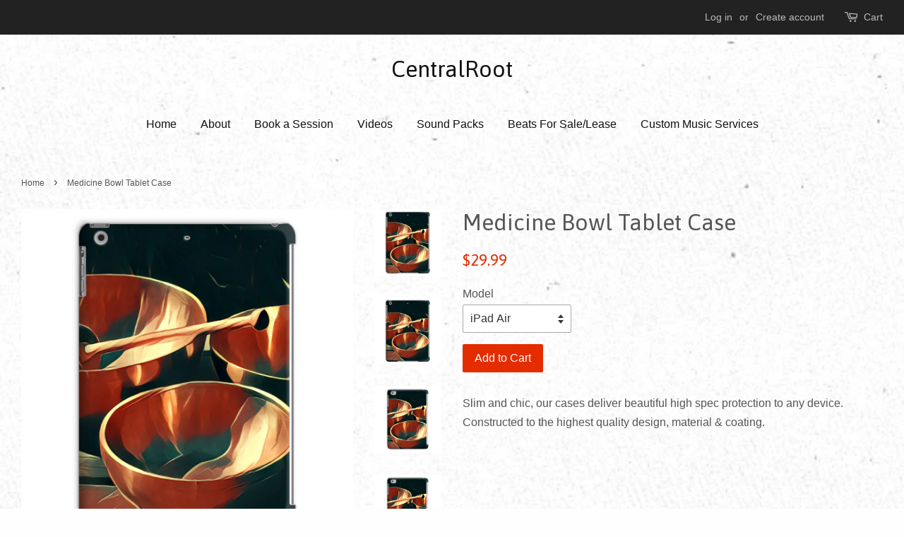

--- FILE ---
content_type: text/html; charset=utf-8
request_url: https://centralrootstudios.com/products/tablet-case-14
body_size: 13328
content:
<!doctype html>
<!--[if lt IE 7]><html class="no-js lt-ie9 lt-ie8 lt-ie7" lang="en"> <![endif]-->
<!--[if IE 7]><html class="no-js lt-ie9 lt-ie8" lang="en"> <![endif]-->
<!--[if IE 8]><html class="no-js lt-ie9" lang="en"> <![endif]-->
<!--[if IE 9 ]><html class="ie9 no-js"> <![endif]-->
<!--[if (gt IE 9)|!(IE)]><!--> <html class="no-js"> <!--<![endif]-->
<head>

  <!-- Basic page needs ================================================== -->
  <meta charset="utf-8">
  <meta http-equiv="X-UA-Compatible" content="IE=edge,chrome=1">

  
  <link rel="shortcut icon" href="//centralrootstudios.com/cdn/shop/files/CentralRootBlackLogo1_copy_32x32.png?v=1613513252" type="image/png" />
  

  <!-- Title and description ================================================== -->
  <title>
  Medicine Bowl Tablet Case &ndash; CentralRoot
  </title>

  
  <meta name="description" content="Slim and chic, our cases deliver beautiful high spec protection to any device. Constructed to the highest quality design, material &amp;amp; coating.">
  

  <!-- Social meta ================================================== -->
  

  <meta property="og:type" content="product">
  <meta property="og:title" content="Medicine Bowl Tablet Case">
  <meta property="og:url" content="https://centralrootstudios.com/products/tablet-case-14">
  
  <meta property="og:image" content="http://centralrootstudios.com/cdn/shop/products/render_2e17dae7-506a-4526-b5ba-5e22b66a9728_grande.png?v=1492064043">
  <meta property="og:image:secure_url" content="https://centralrootstudios.com/cdn/shop/products/render_2e17dae7-506a-4526-b5ba-5e22b66a9728_grande.png?v=1492064043">
  
  <meta property="og:image" content="http://centralrootstudios.com/cdn/shop/products/render_493739a2-5515-49e2-9e8a-b7046446f778_grande.png?v=1492064043">
  <meta property="og:image:secure_url" content="https://centralrootstudios.com/cdn/shop/products/render_493739a2-5515-49e2-9e8a-b7046446f778_grande.png?v=1492064043">
  
  <meta property="og:image" content="http://centralrootstudios.com/cdn/shop/products/render_29152bb4-7ce4-4523-b91f-77a4a2f22945_grande.png?v=1492064043">
  <meta property="og:image:secure_url" content="https://centralrootstudios.com/cdn/shop/products/render_29152bb4-7ce4-4523-b91f-77a4a2f22945_grande.png?v=1492064043">
  
  <meta property="og:price:amount" content="29.99">
  <meta property="og:price:currency" content="USD">


  <meta property="og:description" content="Slim and chic, our cases deliver beautiful high spec protection to any device. Constructed to the highest quality design, material &amp;amp; coating.">

<meta property="og:site_name" content="CentralRoot">


  <meta name="twitter:card" content="summary">



  <meta name="twitter:title" content="Medicine Bowl Tablet Case">
  <meta name="twitter:description" content="Slim and chic, our cases deliver beautiful high spec protection to any device. Constructed to the highest quality design, material &amp;amp; coating.">



  <!-- Helpers ================================================== -->
  <link rel="canonical" href="https://centralrootstudios.com/products/tablet-case-14">
  <meta name="viewport" content="width=device-width,initial-scale=1">
  <meta name="theme-color" content="#e42c00">

  <!-- CSS ================================================== -->
  <link href="//centralrootstudios.com/cdn/shop/t/2/assets/timber.scss.css?v=19762515626643411061722898668" rel="stylesheet" type="text/css" media="all" />
  <link href="//centralrootstudios.com/cdn/shop/t/2/assets/theme.scss.css?v=51744268000390419811722898668" rel="stylesheet" type="text/css" media="all" />

  

  
    
    
    <link href="//fonts.googleapis.com/css?family=Asap:400" rel="stylesheet" type="text/css" media="all" />
  




  <script>
    window.theme = window.theme || {};

    var theme = {
      strings: {
        zoomClose: "Close (Esc)",
        zoomPrev: "Previous (Left arrow key)",
        zoomNext: "Next (Right arrow key)"
      },
      settings: {
        // Adding some settings to allow the editor to update correctly when they are changed
        themeBgImage: true,
        customBgImage: '',
        enableWideLayout: true,
        typeAccentTransform: false,
        typeAccentSpacing: false,
        baseFontSize: '16px',
        headerBaseFontSize: '32px',
        accentFontSize: '16px'
      },
      variables: {
        mediaQueryMedium: 'screen and (max-width: 768px)',
        bpSmall: false
      },
      moneyFormat: "${{amount}}"
    }
  </script>

  <!-- Header hook for plugins ================================================== -->
  <script>window.performance && window.performance.mark && window.performance.mark('shopify.content_for_header.start');</script><meta id="shopify-digital-wallet" name="shopify-digital-wallet" content="/19214917/digital_wallets/dialog">
<meta name="shopify-checkout-api-token" content="c4887e3f4d6d4ccd79f15d9e4df190e5">
<meta id="in-context-paypal-metadata" data-shop-id="19214917" data-venmo-supported="true" data-environment="production" data-locale="en_US" data-paypal-v4="true" data-currency="USD">
<link rel="alternate" type="application/json+oembed" href="https://centralrootstudios.com/products/tablet-case-14.oembed">
<script async="async" src="/checkouts/internal/preloads.js?locale=en-US"></script>
<script id="shopify-features" type="application/json">{"accessToken":"c4887e3f4d6d4ccd79f15d9e4df190e5","betas":["rich-media-storefront-analytics"],"domain":"centralrootstudios.com","predictiveSearch":true,"shopId":19214917,"locale":"en"}</script>
<script>var Shopify = Shopify || {};
Shopify.shop = "centralroot.myshopify.com";
Shopify.locale = "en";
Shopify.currency = {"active":"USD","rate":"1.0"};
Shopify.country = "US";
Shopify.theme = {"name":"Minimal","id":165160018,"schema_name":"Minimal","schema_version":"3.2.0","theme_store_id":380,"role":"main"};
Shopify.theme.handle = "null";
Shopify.theme.style = {"id":null,"handle":null};
Shopify.cdnHost = "centralrootstudios.com/cdn";
Shopify.routes = Shopify.routes || {};
Shopify.routes.root = "/";</script>
<script type="module">!function(o){(o.Shopify=o.Shopify||{}).modules=!0}(window);</script>
<script>!function(o){function n(){var o=[];function n(){o.push(Array.prototype.slice.apply(arguments))}return n.q=o,n}var t=o.Shopify=o.Shopify||{};t.loadFeatures=n(),t.autoloadFeatures=n()}(window);</script>
<script id="shop-js-analytics" type="application/json">{"pageType":"product"}</script>
<script defer="defer" async type="module" src="//centralrootstudios.com/cdn/shopifycloud/shop-js/modules/v2/client.init-shop-cart-sync_BdyHc3Nr.en.esm.js"></script>
<script defer="defer" async type="module" src="//centralrootstudios.com/cdn/shopifycloud/shop-js/modules/v2/chunk.common_Daul8nwZ.esm.js"></script>
<script type="module">
  await import("//centralrootstudios.com/cdn/shopifycloud/shop-js/modules/v2/client.init-shop-cart-sync_BdyHc3Nr.en.esm.js");
await import("//centralrootstudios.com/cdn/shopifycloud/shop-js/modules/v2/chunk.common_Daul8nwZ.esm.js");

  window.Shopify.SignInWithShop?.initShopCartSync?.({"fedCMEnabled":true,"windoidEnabled":true});

</script>
<script>(function() {
  var isLoaded = false;
  function asyncLoad() {
    if (isLoaded) return;
    isLoaded = true;
    var urls = ["\/\/www.powr.io\/powr.js?powr-token=centralroot.myshopify.com\u0026external-type=shopify\u0026shop=centralroot.myshopify.com","https:\/\/widgetic.com\/sdk\/sdk.js?shop=centralroot.myshopify.com","\/\/cdn.shopify.com\/proxy\/97c21700f9d086b93e74a77f957d041c4b54a21ba635866cbfd85f4cc80f4509\/static.cdn.printful.com\/static\/js\/external\/shopify-product-customizer.js?v=0.28\u0026shop=centralroot.myshopify.com\u0026sp-cache-control=cHVibGljLCBtYXgtYWdlPTkwMA"];
    for (var i = 0; i < urls.length; i++) {
      var s = document.createElement('script');
      s.type = 'text/javascript';
      s.async = true;
      s.src = urls[i];
      var x = document.getElementsByTagName('script')[0];
      x.parentNode.insertBefore(s, x);
    }
  };
  if(window.attachEvent) {
    window.attachEvent('onload', asyncLoad);
  } else {
    window.addEventListener('load', asyncLoad, false);
  }
})();</script>
<script id="__st">var __st={"a":19214917,"offset":-25200,"reqid":"488b5f9e-fa43-4c4a-b698-94b721cd0986-1768999511","pageurl":"centralrootstudios.com\/products\/tablet-case-14","u":"591bb290530f","p":"product","rtyp":"product","rid":9222173650};</script>
<script>window.ShopifyPaypalV4VisibilityTracking = true;</script>
<script id="captcha-bootstrap">!function(){'use strict';const t='contact',e='account',n='new_comment',o=[[t,t],['blogs',n],['comments',n],[t,'customer']],c=[[e,'customer_login'],[e,'guest_login'],[e,'recover_customer_password'],[e,'create_customer']],r=t=>t.map((([t,e])=>`form[action*='/${t}']:not([data-nocaptcha='true']) input[name='form_type'][value='${e}']`)).join(','),a=t=>()=>t?[...document.querySelectorAll(t)].map((t=>t.form)):[];function s(){const t=[...o],e=r(t);return a(e)}const i='password',u='form_key',d=['recaptcha-v3-token','g-recaptcha-response','h-captcha-response',i],f=()=>{try{return window.sessionStorage}catch{return}},m='__shopify_v',_=t=>t.elements[u];function p(t,e,n=!1){try{const o=window.sessionStorage,c=JSON.parse(o.getItem(e)),{data:r}=function(t){const{data:e,action:n}=t;return t[m]||n?{data:e,action:n}:{data:t,action:n}}(c);for(const[e,n]of Object.entries(r))t.elements[e]&&(t.elements[e].value=n);n&&o.removeItem(e)}catch(o){console.error('form repopulation failed',{error:o})}}const l='form_type',E='cptcha';function T(t){t.dataset[E]=!0}const w=window,h=w.document,L='Shopify',v='ce_forms',y='captcha';let A=!1;((t,e)=>{const n=(g='f06e6c50-85a8-45c8-87d0-21a2b65856fe',I='https://cdn.shopify.com/shopifycloud/storefront-forms-hcaptcha/ce_storefront_forms_captcha_hcaptcha.v1.5.2.iife.js',D={infoText:'Protected by hCaptcha',privacyText:'Privacy',termsText:'Terms'},(t,e,n)=>{const o=w[L][v],c=o.bindForm;if(c)return c(t,g,e,D).then(n);var r;o.q.push([[t,g,e,D],n]),r=I,A||(h.body.append(Object.assign(h.createElement('script'),{id:'captcha-provider',async:!0,src:r})),A=!0)});var g,I,D;w[L]=w[L]||{},w[L][v]=w[L][v]||{},w[L][v].q=[],w[L][y]=w[L][y]||{},w[L][y].protect=function(t,e){n(t,void 0,e),T(t)},Object.freeze(w[L][y]),function(t,e,n,w,h,L){const[v,y,A,g]=function(t,e,n){const i=e?o:[],u=t?c:[],d=[...i,...u],f=r(d),m=r(i),_=r(d.filter((([t,e])=>n.includes(e))));return[a(f),a(m),a(_),s()]}(w,h,L),I=t=>{const e=t.target;return e instanceof HTMLFormElement?e:e&&e.form},D=t=>v().includes(t);t.addEventListener('submit',(t=>{const e=I(t);if(!e)return;const n=D(e)&&!e.dataset.hcaptchaBound&&!e.dataset.recaptchaBound,o=_(e),c=g().includes(e)&&(!o||!o.value);(n||c)&&t.preventDefault(),c&&!n&&(function(t){try{if(!f())return;!function(t){const e=f();if(!e)return;const n=_(t);if(!n)return;const o=n.value;o&&e.removeItem(o)}(t);const e=Array.from(Array(32),(()=>Math.random().toString(36)[2])).join('');!function(t,e){_(t)||t.append(Object.assign(document.createElement('input'),{type:'hidden',name:u})),t.elements[u].value=e}(t,e),function(t,e){const n=f();if(!n)return;const o=[...t.querySelectorAll(`input[type='${i}']`)].map((({name:t})=>t)),c=[...d,...o],r={};for(const[a,s]of new FormData(t).entries())c.includes(a)||(r[a]=s);n.setItem(e,JSON.stringify({[m]:1,action:t.action,data:r}))}(t,e)}catch(e){console.error('failed to persist form',e)}}(e),e.submit())}));const S=(t,e)=>{t&&!t.dataset[E]&&(n(t,e.some((e=>e===t))),T(t))};for(const o of['focusin','change'])t.addEventListener(o,(t=>{const e=I(t);D(e)&&S(e,y())}));const B=e.get('form_key'),M=e.get(l),P=B&&M;t.addEventListener('DOMContentLoaded',(()=>{const t=y();if(P)for(const e of t)e.elements[l].value===M&&p(e,B);[...new Set([...A(),...v().filter((t=>'true'===t.dataset.shopifyCaptcha))])].forEach((e=>S(e,t)))}))}(h,new URLSearchParams(w.location.search),n,t,e,['guest_login'])})(!0,!0)}();</script>
<script integrity="sha256-4kQ18oKyAcykRKYeNunJcIwy7WH5gtpwJnB7kiuLZ1E=" data-source-attribution="shopify.loadfeatures" defer="defer" src="//centralrootstudios.com/cdn/shopifycloud/storefront/assets/storefront/load_feature-a0a9edcb.js" crossorigin="anonymous"></script>
<script data-source-attribution="shopify.dynamic_checkout.dynamic.init">var Shopify=Shopify||{};Shopify.PaymentButton=Shopify.PaymentButton||{isStorefrontPortableWallets:!0,init:function(){window.Shopify.PaymentButton.init=function(){};var t=document.createElement("script");t.src="https://centralrootstudios.com/cdn/shopifycloud/portable-wallets/latest/portable-wallets.en.js",t.type="module",document.head.appendChild(t)}};
</script>
<script data-source-attribution="shopify.dynamic_checkout.buyer_consent">
  function portableWalletsHideBuyerConsent(e){var t=document.getElementById("shopify-buyer-consent"),n=document.getElementById("shopify-subscription-policy-button");t&&n&&(t.classList.add("hidden"),t.setAttribute("aria-hidden","true"),n.removeEventListener("click",e))}function portableWalletsShowBuyerConsent(e){var t=document.getElementById("shopify-buyer-consent"),n=document.getElementById("shopify-subscription-policy-button");t&&n&&(t.classList.remove("hidden"),t.removeAttribute("aria-hidden"),n.addEventListener("click",e))}window.Shopify?.PaymentButton&&(window.Shopify.PaymentButton.hideBuyerConsent=portableWalletsHideBuyerConsent,window.Shopify.PaymentButton.showBuyerConsent=portableWalletsShowBuyerConsent);
</script>
<script data-source-attribution="shopify.dynamic_checkout.cart.bootstrap">document.addEventListener("DOMContentLoaded",(function(){function t(){return document.querySelector("shopify-accelerated-checkout-cart, shopify-accelerated-checkout")}if(t())Shopify.PaymentButton.init();else{new MutationObserver((function(e,n){t()&&(Shopify.PaymentButton.init(),n.disconnect())})).observe(document.body,{childList:!0,subtree:!0})}}));
</script>
<link id="shopify-accelerated-checkout-styles" rel="stylesheet" media="screen" href="https://centralrootstudios.com/cdn/shopifycloud/portable-wallets/latest/accelerated-checkout-backwards-compat.css" crossorigin="anonymous">
<style id="shopify-accelerated-checkout-cart">
        #shopify-buyer-consent {
  margin-top: 1em;
  display: inline-block;
  width: 100%;
}

#shopify-buyer-consent.hidden {
  display: none;
}

#shopify-subscription-policy-button {
  background: none;
  border: none;
  padding: 0;
  text-decoration: underline;
  font-size: inherit;
  cursor: pointer;
}

#shopify-subscription-policy-button::before {
  box-shadow: none;
}

      </style>

<script>window.performance && window.performance.mark && window.performance.mark('shopify.content_for_header.end');</script>

  

<!--[if lt IE 9]>
<script src="//cdnjs.cloudflare.com/ajax/libs/html5shiv/3.7.2/html5shiv.min.js" type="text/javascript"></script>
<link href="//centralrootstudios.com/cdn/shop/t/2/assets/respond-proxy.html" id="respond-proxy" rel="respond-proxy" />
<link href="//centralrootstudios.com/search?q=ab429a9af3c667697d9e3a0638523d62" id="respond-redirect" rel="respond-redirect" />
<script src="//centralrootstudios.com/search?q=ab429a9af3c667697d9e3a0638523d62" type="text/javascript"></script>
<![endif]-->


  <script src="//ajax.googleapis.com/ajax/libs/jquery/2.2.3/jquery.min.js" type="text/javascript"></script>

  
  

<link href="https://monorail-edge.shopifysvc.com" rel="dns-prefetch">
<script>(function(){if ("sendBeacon" in navigator && "performance" in window) {try {var session_token_from_headers = performance.getEntriesByType('navigation')[0].serverTiming.find(x => x.name == '_s').description;} catch {var session_token_from_headers = undefined;}var session_cookie_matches = document.cookie.match(/_shopify_s=([^;]*)/);var session_token_from_cookie = session_cookie_matches && session_cookie_matches.length === 2 ? session_cookie_matches[1] : "";var session_token = session_token_from_headers || session_token_from_cookie || "";function handle_abandonment_event(e) {var entries = performance.getEntries().filter(function(entry) {return /monorail-edge.shopifysvc.com/.test(entry.name);});if (!window.abandonment_tracked && entries.length === 0) {window.abandonment_tracked = true;var currentMs = Date.now();var navigation_start = performance.timing.navigationStart;var payload = {shop_id: 19214917,url: window.location.href,navigation_start,duration: currentMs - navigation_start,session_token,page_type: "product"};window.navigator.sendBeacon("https://monorail-edge.shopifysvc.com/v1/produce", JSON.stringify({schema_id: "online_store_buyer_site_abandonment/1.1",payload: payload,metadata: {event_created_at_ms: currentMs,event_sent_at_ms: currentMs}}));}}window.addEventListener('pagehide', handle_abandonment_event);}}());</script>
<script id="web-pixels-manager-setup">(function e(e,d,r,n,o){if(void 0===o&&(o={}),!Boolean(null===(a=null===(i=window.Shopify)||void 0===i?void 0:i.analytics)||void 0===a?void 0:a.replayQueue)){var i,a;window.Shopify=window.Shopify||{};var t=window.Shopify;t.analytics=t.analytics||{};var s=t.analytics;s.replayQueue=[],s.publish=function(e,d,r){return s.replayQueue.push([e,d,r]),!0};try{self.performance.mark("wpm:start")}catch(e){}var l=function(){var e={modern:/Edge?\/(1{2}[4-9]|1[2-9]\d|[2-9]\d{2}|\d{4,})\.\d+(\.\d+|)|Firefox\/(1{2}[4-9]|1[2-9]\d|[2-9]\d{2}|\d{4,})\.\d+(\.\d+|)|Chrom(ium|e)\/(9{2}|\d{3,})\.\d+(\.\d+|)|(Maci|X1{2}).+ Version\/(15\.\d+|(1[6-9]|[2-9]\d|\d{3,})\.\d+)([,.]\d+|)( \(\w+\)|)( Mobile\/\w+|) Safari\/|Chrome.+OPR\/(9{2}|\d{3,})\.\d+\.\d+|(CPU[ +]OS|iPhone[ +]OS|CPU[ +]iPhone|CPU IPhone OS|CPU iPad OS)[ +]+(15[._]\d+|(1[6-9]|[2-9]\d|\d{3,})[._]\d+)([._]\d+|)|Android:?[ /-](13[3-9]|1[4-9]\d|[2-9]\d{2}|\d{4,})(\.\d+|)(\.\d+|)|Android.+Firefox\/(13[5-9]|1[4-9]\d|[2-9]\d{2}|\d{4,})\.\d+(\.\d+|)|Android.+Chrom(ium|e)\/(13[3-9]|1[4-9]\d|[2-9]\d{2}|\d{4,})\.\d+(\.\d+|)|SamsungBrowser\/([2-9]\d|\d{3,})\.\d+/,legacy:/Edge?\/(1[6-9]|[2-9]\d|\d{3,})\.\d+(\.\d+|)|Firefox\/(5[4-9]|[6-9]\d|\d{3,})\.\d+(\.\d+|)|Chrom(ium|e)\/(5[1-9]|[6-9]\d|\d{3,})\.\d+(\.\d+|)([\d.]+$|.*Safari\/(?![\d.]+ Edge\/[\d.]+$))|(Maci|X1{2}).+ Version\/(10\.\d+|(1[1-9]|[2-9]\d|\d{3,})\.\d+)([,.]\d+|)( \(\w+\)|)( Mobile\/\w+|) Safari\/|Chrome.+OPR\/(3[89]|[4-9]\d|\d{3,})\.\d+\.\d+|(CPU[ +]OS|iPhone[ +]OS|CPU[ +]iPhone|CPU IPhone OS|CPU iPad OS)[ +]+(10[._]\d+|(1[1-9]|[2-9]\d|\d{3,})[._]\d+)([._]\d+|)|Android:?[ /-](13[3-9]|1[4-9]\d|[2-9]\d{2}|\d{4,})(\.\d+|)(\.\d+|)|Mobile Safari.+OPR\/([89]\d|\d{3,})\.\d+\.\d+|Android.+Firefox\/(13[5-9]|1[4-9]\d|[2-9]\d{2}|\d{4,})\.\d+(\.\d+|)|Android.+Chrom(ium|e)\/(13[3-9]|1[4-9]\d|[2-9]\d{2}|\d{4,})\.\d+(\.\d+|)|Android.+(UC? ?Browser|UCWEB|U3)[ /]?(15\.([5-9]|\d{2,})|(1[6-9]|[2-9]\d|\d{3,})\.\d+)\.\d+|SamsungBrowser\/(5\.\d+|([6-9]|\d{2,})\.\d+)|Android.+MQ{2}Browser\/(14(\.(9|\d{2,})|)|(1[5-9]|[2-9]\d|\d{3,})(\.\d+|))(\.\d+|)|K[Aa][Ii]OS\/(3\.\d+|([4-9]|\d{2,})\.\d+)(\.\d+|)/},d=e.modern,r=e.legacy,n=navigator.userAgent;return n.match(d)?"modern":n.match(r)?"legacy":"unknown"}(),u="modern"===l?"modern":"legacy",c=(null!=n?n:{modern:"",legacy:""})[u],f=function(e){return[e.baseUrl,"/wpm","/b",e.hashVersion,"modern"===e.buildTarget?"m":"l",".js"].join("")}({baseUrl:d,hashVersion:r,buildTarget:u}),m=function(e){var d=e.version,r=e.bundleTarget,n=e.surface,o=e.pageUrl,i=e.monorailEndpoint;return{emit:function(e){var a=e.status,t=e.errorMsg,s=(new Date).getTime(),l=JSON.stringify({metadata:{event_sent_at_ms:s},events:[{schema_id:"web_pixels_manager_load/3.1",payload:{version:d,bundle_target:r,page_url:o,status:a,surface:n,error_msg:t},metadata:{event_created_at_ms:s}}]});if(!i)return console&&console.warn&&console.warn("[Web Pixels Manager] No Monorail endpoint provided, skipping logging."),!1;try{return self.navigator.sendBeacon.bind(self.navigator)(i,l)}catch(e){}var u=new XMLHttpRequest;try{return u.open("POST",i,!0),u.setRequestHeader("Content-Type","text/plain"),u.send(l),!0}catch(e){return console&&console.warn&&console.warn("[Web Pixels Manager] Got an unhandled error while logging to Monorail."),!1}}}}({version:r,bundleTarget:l,surface:e.surface,pageUrl:self.location.href,monorailEndpoint:e.monorailEndpoint});try{o.browserTarget=l,function(e){var d=e.src,r=e.async,n=void 0===r||r,o=e.onload,i=e.onerror,a=e.sri,t=e.scriptDataAttributes,s=void 0===t?{}:t,l=document.createElement("script"),u=document.querySelector("head"),c=document.querySelector("body");if(l.async=n,l.src=d,a&&(l.integrity=a,l.crossOrigin="anonymous"),s)for(var f in s)if(Object.prototype.hasOwnProperty.call(s,f))try{l.dataset[f]=s[f]}catch(e){}if(o&&l.addEventListener("load",o),i&&l.addEventListener("error",i),u)u.appendChild(l);else{if(!c)throw new Error("Did not find a head or body element to append the script");c.appendChild(l)}}({src:f,async:!0,onload:function(){if(!function(){var e,d;return Boolean(null===(d=null===(e=window.Shopify)||void 0===e?void 0:e.analytics)||void 0===d?void 0:d.initialized)}()){var d=window.webPixelsManager.init(e)||void 0;if(d){var r=window.Shopify.analytics;r.replayQueue.forEach((function(e){var r=e[0],n=e[1],o=e[2];d.publishCustomEvent(r,n,o)})),r.replayQueue=[],r.publish=d.publishCustomEvent,r.visitor=d.visitor,r.initialized=!0}}},onerror:function(){return m.emit({status:"failed",errorMsg:"".concat(f," has failed to load")})},sri:function(e){var d=/^sha384-[A-Za-z0-9+/=]+$/;return"string"==typeof e&&d.test(e)}(c)?c:"",scriptDataAttributes:o}),m.emit({status:"loading"})}catch(e){m.emit({status:"failed",errorMsg:(null==e?void 0:e.message)||"Unknown error"})}}})({shopId: 19214917,storefrontBaseUrl: "https://centralrootstudios.com",extensionsBaseUrl: "https://extensions.shopifycdn.com/cdn/shopifycloud/web-pixels-manager",monorailEndpoint: "https://monorail-edge.shopifysvc.com/unstable/produce_batch",surface: "storefront-renderer",enabledBetaFlags: ["2dca8a86"],webPixelsConfigList: [{"id":"51019971","eventPayloadVersion":"v1","runtimeContext":"LAX","scriptVersion":"1","type":"CUSTOM","privacyPurposes":["MARKETING"],"name":"Meta pixel (migrated)"},{"id":"shopify-app-pixel","configuration":"{}","eventPayloadVersion":"v1","runtimeContext":"STRICT","scriptVersion":"0450","apiClientId":"shopify-pixel","type":"APP","privacyPurposes":["ANALYTICS","MARKETING"]},{"id":"shopify-custom-pixel","eventPayloadVersion":"v1","runtimeContext":"LAX","scriptVersion":"0450","apiClientId":"shopify-pixel","type":"CUSTOM","privacyPurposes":["ANALYTICS","MARKETING"]}],isMerchantRequest: false,initData: {"shop":{"name":"CentralRoot","paymentSettings":{"currencyCode":"USD"},"myshopifyDomain":"centralroot.myshopify.com","countryCode":"US","storefrontUrl":"https:\/\/centralrootstudios.com"},"customer":null,"cart":null,"checkout":null,"productVariants":[{"price":{"amount":29.99,"currencyCode":"USD"},"product":{"title":"Medicine Bowl Tablet Case","vendor":"Central Root","id":"9222173650","untranslatedTitle":"Medicine Bowl Tablet Case","url":"\/products\/tablet-case-14","type":"Phone \u0026 Tablet Cases"},"id":"32952359826","image":{"src":"\/\/centralrootstudios.com\/cdn\/shop\/products\/render_29152bb4-7ce4-4523-b91f-77a4a2f22945.png?v=1492064043"},"sku":"ipad_air_case","title":"iPad Air","untranslatedTitle":"iPad Air"},{"price":{"amount":29.99,"currencyCode":"USD"},"product":{"title":"Medicine Bowl Tablet Case","vendor":"Central Root","id":"9222173650","untranslatedTitle":"Medicine Bowl Tablet Case","url":"\/products\/tablet-case-14","type":"Phone \u0026 Tablet Cases"},"id":"32952359954","image":{"src":"\/\/centralrootstudios.com\/cdn\/shop\/products\/render_493739a2-5515-49e2-9e8a-b7046446f778.png?v=1492064043"},"sku":"ipad_air2_case","title":"iPad Air 2","untranslatedTitle":"iPad Air 2"},{"price":{"amount":29.99,"currencyCode":"USD"},"product":{"title":"Medicine Bowl Tablet Case","vendor":"Central Root","id":"9222173650","untranslatedTitle":"Medicine Bowl Tablet Case","url":"\/products\/tablet-case-14","type":"Phone \u0026 Tablet Cases"},"id":"32952360082","image":{"src":"\/\/centralrootstudios.com\/cdn\/shop\/products\/render_2e17dae7-506a-4526-b5ba-5e22b66a9728.png?v=1492064043"},"sku":"ipad_mini23_case","title":"iPad Mini 2,3","untranslatedTitle":"iPad Mini 2,3"},{"price":{"amount":29.99,"currencyCode":"USD"},"product":{"title":"Medicine Bowl Tablet Case","vendor":"Central Root","id":"9222173650","untranslatedTitle":"Medicine Bowl Tablet Case","url":"\/products\/tablet-case-14","type":"Phone \u0026 Tablet Cases"},"id":"32952360146","image":{"src":"\/\/centralrootstudios.com\/cdn\/shop\/products\/render_f7281a74-fcbd-407d-aaab-b82ca4b16a38.png?v=1492064043"},"sku":"ipad_mini4_case","title":"iPad Mini 4","untranslatedTitle":"iPad Mini 4"},{"price":{"amount":29.99,"currencyCode":"USD"},"product":{"title":"Medicine Bowl Tablet Case","vendor":"Central Root","id":"9222173650","untranslatedTitle":"Medicine Bowl Tablet Case","url":"\/products\/tablet-case-14","type":"Phone \u0026 Tablet Cases"},"id":"32952360274","image":{"src":"\/\/centralrootstudios.com\/cdn\/shop\/products\/render_48a771b9-8930-4c0d-8e5e-96262b863fff.png?v=1492064043"},"sku":"ipad234_case","title":"iPad 2,3,4 Case","untranslatedTitle":"iPad 2,3,4 Case"}],"purchasingCompany":null},},"https://centralrootstudios.com/cdn","fcfee988w5aeb613cpc8e4bc33m6693e112",{"modern":"","legacy":""},{"shopId":"19214917","storefrontBaseUrl":"https:\/\/centralrootstudios.com","extensionBaseUrl":"https:\/\/extensions.shopifycdn.com\/cdn\/shopifycloud\/web-pixels-manager","surface":"storefront-renderer","enabledBetaFlags":"[\"2dca8a86\"]","isMerchantRequest":"false","hashVersion":"fcfee988w5aeb613cpc8e4bc33m6693e112","publish":"custom","events":"[[\"page_viewed\",{}],[\"product_viewed\",{\"productVariant\":{\"price\":{\"amount\":29.99,\"currencyCode\":\"USD\"},\"product\":{\"title\":\"Medicine Bowl Tablet Case\",\"vendor\":\"Central Root\",\"id\":\"9222173650\",\"untranslatedTitle\":\"Medicine Bowl Tablet Case\",\"url\":\"\/products\/tablet-case-14\",\"type\":\"Phone \u0026 Tablet Cases\"},\"id\":\"32952359826\",\"image\":{\"src\":\"\/\/centralrootstudios.com\/cdn\/shop\/products\/render_29152bb4-7ce4-4523-b91f-77a4a2f22945.png?v=1492064043\"},\"sku\":\"ipad_air_case\",\"title\":\"iPad Air\",\"untranslatedTitle\":\"iPad Air\"}}]]"});</script><script>
  window.ShopifyAnalytics = window.ShopifyAnalytics || {};
  window.ShopifyAnalytics.meta = window.ShopifyAnalytics.meta || {};
  window.ShopifyAnalytics.meta.currency = 'USD';
  var meta = {"product":{"id":9222173650,"gid":"gid:\/\/shopify\/Product\/9222173650","vendor":"Central Root","type":"Phone \u0026 Tablet Cases","handle":"tablet-case-14","variants":[{"id":32952359826,"price":2999,"name":"Medicine Bowl Tablet Case - iPad Air","public_title":"iPad Air","sku":"ipad_air_case"},{"id":32952359954,"price":2999,"name":"Medicine Bowl Tablet Case - iPad Air 2","public_title":"iPad Air 2","sku":"ipad_air2_case"},{"id":32952360082,"price":2999,"name":"Medicine Bowl Tablet Case - iPad Mini 2,3","public_title":"iPad Mini 2,3","sku":"ipad_mini23_case"},{"id":32952360146,"price":2999,"name":"Medicine Bowl Tablet Case - iPad Mini 4","public_title":"iPad Mini 4","sku":"ipad_mini4_case"},{"id":32952360274,"price":2999,"name":"Medicine Bowl Tablet Case - iPad 2,3,4 Case","public_title":"iPad 2,3,4 Case","sku":"ipad234_case"}],"remote":false},"page":{"pageType":"product","resourceType":"product","resourceId":9222173650,"requestId":"488b5f9e-fa43-4c4a-b698-94b721cd0986-1768999511"}};
  for (var attr in meta) {
    window.ShopifyAnalytics.meta[attr] = meta[attr];
  }
</script>
<script class="analytics">
  (function () {
    var customDocumentWrite = function(content) {
      var jquery = null;

      if (window.jQuery) {
        jquery = window.jQuery;
      } else if (window.Checkout && window.Checkout.$) {
        jquery = window.Checkout.$;
      }

      if (jquery) {
        jquery('body').append(content);
      }
    };

    var hasLoggedConversion = function(token) {
      if (token) {
        return document.cookie.indexOf('loggedConversion=' + token) !== -1;
      }
      return false;
    }

    var setCookieIfConversion = function(token) {
      if (token) {
        var twoMonthsFromNow = new Date(Date.now());
        twoMonthsFromNow.setMonth(twoMonthsFromNow.getMonth() + 2);

        document.cookie = 'loggedConversion=' + token + '; expires=' + twoMonthsFromNow;
      }
    }

    var trekkie = window.ShopifyAnalytics.lib = window.trekkie = window.trekkie || [];
    if (trekkie.integrations) {
      return;
    }
    trekkie.methods = [
      'identify',
      'page',
      'ready',
      'track',
      'trackForm',
      'trackLink'
    ];
    trekkie.factory = function(method) {
      return function() {
        var args = Array.prototype.slice.call(arguments);
        args.unshift(method);
        trekkie.push(args);
        return trekkie;
      };
    };
    for (var i = 0; i < trekkie.methods.length; i++) {
      var key = trekkie.methods[i];
      trekkie[key] = trekkie.factory(key);
    }
    trekkie.load = function(config) {
      trekkie.config = config || {};
      trekkie.config.initialDocumentCookie = document.cookie;
      var first = document.getElementsByTagName('script')[0];
      var script = document.createElement('script');
      script.type = 'text/javascript';
      script.onerror = function(e) {
        var scriptFallback = document.createElement('script');
        scriptFallback.type = 'text/javascript';
        scriptFallback.onerror = function(error) {
                var Monorail = {
      produce: function produce(monorailDomain, schemaId, payload) {
        var currentMs = new Date().getTime();
        var event = {
          schema_id: schemaId,
          payload: payload,
          metadata: {
            event_created_at_ms: currentMs,
            event_sent_at_ms: currentMs
          }
        };
        return Monorail.sendRequest("https://" + monorailDomain + "/v1/produce", JSON.stringify(event));
      },
      sendRequest: function sendRequest(endpointUrl, payload) {
        // Try the sendBeacon API
        if (window && window.navigator && typeof window.navigator.sendBeacon === 'function' && typeof window.Blob === 'function' && !Monorail.isIos12()) {
          var blobData = new window.Blob([payload], {
            type: 'text/plain'
          });

          if (window.navigator.sendBeacon(endpointUrl, blobData)) {
            return true;
          } // sendBeacon was not successful

        } // XHR beacon

        var xhr = new XMLHttpRequest();

        try {
          xhr.open('POST', endpointUrl);
          xhr.setRequestHeader('Content-Type', 'text/plain');
          xhr.send(payload);
        } catch (e) {
          console.log(e);
        }

        return false;
      },
      isIos12: function isIos12() {
        return window.navigator.userAgent.lastIndexOf('iPhone; CPU iPhone OS 12_') !== -1 || window.navigator.userAgent.lastIndexOf('iPad; CPU OS 12_') !== -1;
      }
    };
    Monorail.produce('monorail-edge.shopifysvc.com',
      'trekkie_storefront_load_errors/1.1',
      {shop_id: 19214917,
      theme_id: 165160018,
      app_name: "storefront",
      context_url: window.location.href,
      source_url: "//centralrootstudios.com/cdn/s/trekkie.storefront.cd680fe47e6c39ca5d5df5f0a32d569bc48c0f27.min.js"});

        };
        scriptFallback.async = true;
        scriptFallback.src = '//centralrootstudios.com/cdn/s/trekkie.storefront.cd680fe47e6c39ca5d5df5f0a32d569bc48c0f27.min.js';
        first.parentNode.insertBefore(scriptFallback, first);
      };
      script.async = true;
      script.src = '//centralrootstudios.com/cdn/s/trekkie.storefront.cd680fe47e6c39ca5d5df5f0a32d569bc48c0f27.min.js';
      first.parentNode.insertBefore(script, first);
    };
    trekkie.load(
      {"Trekkie":{"appName":"storefront","development":false,"defaultAttributes":{"shopId":19214917,"isMerchantRequest":null,"themeId":165160018,"themeCityHash":"8783604637143959650","contentLanguage":"en","currency":"USD","eventMetadataId":"f6c972a0-05fb-4bc2-a0dd-abb630a93c8a"},"isServerSideCookieWritingEnabled":true,"monorailRegion":"shop_domain","enabledBetaFlags":["65f19447"]},"Session Attribution":{},"S2S":{"facebookCapiEnabled":false,"source":"trekkie-storefront-renderer","apiClientId":580111}}
    );

    var loaded = false;
    trekkie.ready(function() {
      if (loaded) return;
      loaded = true;

      window.ShopifyAnalytics.lib = window.trekkie;

      var originalDocumentWrite = document.write;
      document.write = customDocumentWrite;
      try { window.ShopifyAnalytics.merchantGoogleAnalytics.call(this); } catch(error) {};
      document.write = originalDocumentWrite;

      window.ShopifyAnalytics.lib.page(null,{"pageType":"product","resourceType":"product","resourceId":9222173650,"requestId":"488b5f9e-fa43-4c4a-b698-94b721cd0986-1768999511","shopifyEmitted":true});

      var match = window.location.pathname.match(/checkouts\/(.+)\/(thank_you|post_purchase)/)
      var token = match? match[1]: undefined;
      if (!hasLoggedConversion(token)) {
        setCookieIfConversion(token);
        window.ShopifyAnalytics.lib.track("Viewed Product",{"currency":"USD","variantId":32952359826,"productId":9222173650,"productGid":"gid:\/\/shopify\/Product\/9222173650","name":"Medicine Bowl Tablet Case - iPad Air","price":"29.99","sku":"ipad_air_case","brand":"Central Root","variant":"iPad Air","category":"Phone \u0026 Tablet Cases","nonInteraction":true,"remote":false},undefined,undefined,{"shopifyEmitted":true});
      window.ShopifyAnalytics.lib.track("monorail:\/\/trekkie_storefront_viewed_product\/1.1",{"currency":"USD","variantId":32952359826,"productId":9222173650,"productGid":"gid:\/\/shopify\/Product\/9222173650","name":"Medicine Bowl Tablet Case - iPad Air","price":"29.99","sku":"ipad_air_case","brand":"Central Root","variant":"iPad Air","category":"Phone \u0026 Tablet Cases","nonInteraction":true,"remote":false,"referer":"https:\/\/centralrootstudios.com\/products\/tablet-case-14"});
      }
    });


        var eventsListenerScript = document.createElement('script');
        eventsListenerScript.async = true;
        eventsListenerScript.src = "//centralrootstudios.com/cdn/shopifycloud/storefront/assets/shop_events_listener-3da45d37.js";
        document.getElementsByTagName('head')[0].appendChild(eventsListenerScript);

})();</script>
<script
  defer
  src="https://centralrootstudios.com/cdn/shopifycloud/perf-kit/shopify-perf-kit-3.0.4.min.js"
  data-application="storefront-renderer"
  data-shop-id="19214917"
  data-render-region="gcp-us-central1"
  data-page-type="product"
  data-theme-instance-id="165160018"
  data-theme-name="Minimal"
  data-theme-version="3.2.0"
  data-monorail-region="shop_domain"
  data-resource-timing-sampling-rate="10"
  data-shs="true"
  data-shs-beacon="true"
  data-shs-export-with-fetch="true"
  data-shs-logs-sample-rate="1"
  data-shs-beacon-endpoint="https://centralrootstudios.com/api/collect"
></script>
</head>

<body id="medicine-bowl-tablet-case" class="template-product" >

  <div id="shopify-section-header" class="shopify-section"><style>
  .site-header__logo a {
    max-width: 450px;
  }

  /*================= If logo is above navigation ================== */
  
    .site-nav {
      
      margin-top: 30px;
    }
  

  /*============ If logo is on the same line as navigation ============ */
  


  
</style>

<div data-section-id="header" data-section-type="header-section">
  <div class="header-bar">
    <div class="wrapper medium-down--hide">
      <div class="post-large--display-table">

        

        <div class="header-bar__right post-large--display-table-cell">

          
            <ul class="header-bar__module header-bar__module--list">
              
                <li>
                  <a href="https://shopify.com/19214917/account?locale=en&amp;region_country=US" id="customer_login_link">Log in</a>
                </li>
                <li>or</li>
                <li>
                  <a href="https://shopify.com/19214917/account?locale=en" id="customer_register_link">Create account</a>
                </li>
              
            </ul>
          

          <div class="header-bar__module">
            <span class="header-bar__sep" aria-hidden="true"></span>
            <a href="/cart" class="cart-page-link">
              <span class="icon icon-cart header-bar__cart-icon" aria-hidden="true"></span>
            </a>
          </div>

          <div class="header-bar__module">
            <a href="/cart" class="cart-page-link">
              Cart
              <span class="cart-count header-bar__cart-count hidden-count">0</span>
            </a>
          </div>

          

        </div>
      </div>
    </div>
    <div class="wrapper post-large--hide">
      
        <button type="button" class="mobile-nav-trigger" id="MobileNavTrigger" data-menu-state="close">
          <span class="icon icon-hamburger" aria-hidden="true"></span>
          Menu
        </button>
      
      <a href="/cart" class="cart-page-link mobile-cart-page-link">
        <span class="icon icon-cart header-bar__cart-icon" aria-hidden="true"></span>
        Cart <span class="cart-count hidden-count">0</span>
      </a>
    </div>
    <ul id="MobileNav" class="mobile-nav post-large--hide">
  
  
  
  <li class="mobile-nav__link" aria-haspopup="true">
    
      <a href="/" class="mobile-nav">
        Home
      </a>
    
  </li>
  
  
  <li class="mobile-nav__link" aria-haspopup="true">
    
      <a href="/pages/about" class="mobile-nav">
        About
      </a>
    
  </li>
  
  
  <li class="mobile-nav__link" aria-haspopup="true">
    
      <a href="/pages/contact" class="mobile-nav">
        Book a Session
      </a>
    
  </li>
  
  
  <li class="mobile-nav__link" aria-haspopup="true">
    
      <a href="/pages/videos" class="mobile-nav">
        Videos
      </a>
    
  </li>
  
  
  <li class="mobile-nav__link" aria-haspopup="true">
    
      <a href="/collections/sound-packs/Samples+sounds+drums+sound-packs" class="mobile-nav">
        Sound Packs
      </a>
    
  </li>
  
  
  <li class="mobile-nav__link" aria-haspopup="true">
    
      <a href="/pages/listen" class="mobile-nav">
        Beats For Sale/Lease
      </a>
    
  </li>
  
  
  <li class="mobile-nav__link" aria-haspopup="true">
    
      <a href="/pages/custom-music-services" class="mobile-nav">
        Custom Music Services
      </a>
    
  </li>
  

  
    
      <li class="mobile-nav__link">
        <a href="https://shopify.com/19214917/account?locale=en&amp;region_country=US" id="customer_login_link">Log in</a>
      </li>
      <li class="mobile-nav__link">
        <a href="https://shopify.com/19214917/account?locale=en" id="customer_register_link">Create account</a>
      </li>
    
  
  
  <li class="mobile-nav__link">
    
  </li>
  
</ul>

  </div>

  <header class="site-header" role="banner">
    <div class="wrapper">

      

      <div class="grid--full">
        <div class="grid__item">
          
            <div class="h1 site-header__logo" itemscope itemtype="http://schema.org/Organization">
          
            
              <a href="/" itemprop="url">CentralRoot</a>
            
          
            </div>
          
          
        </div>
      </div>
      <div class="grid--full medium-down--hide">
        <div class="grid__item">
          
<ul class="site-nav" role="navigation" id="AccessibleNav">
  
    
    
    
      <li >
        <a href="/" class="site-nav__link">Home</a>
      </li>
    
  
    
    
    
      <li >
        <a href="/pages/about" class="site-nav__link">About</a>
      </li>
    
  
    
    
    
      <li >
        <a href="/pages/contact" class="site-nav__link">Book a Session</a>
      </li>
    
  
    
    
    
      <li >
        <a href="/pages/videos" class="site-nav__link">Videos</a>
      </li>
    
  
    
    
    
      <li >
        <a href="/collections/sound-packs/Samples+sounds+drums+sound-packs" class="site-nav__link">Sound Packs</a>
      </li>
    
  
    
    
    
      <li >
        <a href="/pages/listen" class="site-nav__link">Beats For Sale/Lease</a>
      </li>
    
  
    
    
    
      <li >
        <a href="/pages/custom-music-services" class="site-nav__link">Custom Music Services</a>
      </li>
    
  
</ul>

        </div>
      </div>

      

    </div>
  </header>
</div>


</div>

  <main class="wrapper main-content" role="main">
    <div class="grid">
        <div class="grid__item">
          

<div id="shopify-section-product-template" class="shopify-section"><div itemscope itemtype="http://schema.org/Product" id="ProductSection" data-section-id="product-template" data-section-type="product-template" data-image-zoom-type="lightbox" data-related-enabled="true" data-show-extra-tab="false" data-extra-tab-content="">

  <meta itemprop="url" content="https://centralrootstudios.com/products/tablet-case-14">
  <meta itemprop="image" content="//centralrootstudios.com/cdn/shop/products/render_29152bb4-7ce4-4523-b91f-77a4a2f22945_grande.png?v=1492064043">

  <div class="section-header section-header--breadcrumb">
    

<nav class="breadcrumb" role="navigation" aria-label="breadcrumbs">
  <a href="/" title="Back to the frontpage">Home</a>

  

    
    <span aria-hidden="true" class="breadcrumb__sep">&rsaquo;</span>
    <span>Medicine Bowl Tablet Case</span>

  
</nav>


  </div>

  <div class="product-single">
    <div class="grid product-single__hero">
      <div class="grid__item post-large--one-half">

        

          <div class="grid">

            <div class="grid__item four-fifths product-single__photos" id="ProductPhoto">
              
              <img src="//centralrootstudios.com/cdn/shop/products/render_29152bb4-7ce4-4523-b91f-77a4a2f22945_1024x1024.png?v=1492064043" alt="Medicine Bowl Tablet Case" id="ProductPhotoImg" class="zoom-lightbox" data-image-id="19979241490">
            </div>

            <div class="grid__item one-fifth">

              <ul class="grid product-single__thumbnails" id="ProductThumbs">
                
                  <li class="grid__item">
                    <a data-image-id="19979241490" href="//centralrootstudios.com/cdn/shop/products/render_29152bb4-7ce4-4523-b91f-77a4a2f22945_1024x1024.png?v=1492064043" class="product-single__thumbnail">
                      <img src="//centralrootstudios.com/cdn/shop/products/render_29152bb4-7ce4-4523-b91f-77a4a2f22945_grande.png?v=1492064043" alt="Medicine Bowl Tablet Case">
                    </a>
                  </li>
                
                  <li class="grid__item">
                    <a data-image-id="19979241554" href="//centralrootstudios.com/cdn/shop/products/render_493739a2-5515-49e2-9e8a-b7046446f778_1024x1024.png?v=1492064043" class="product-single__thumbnail">
                      <img src="//centralrootstudios.com/cdn/shop/products/render_493739a2-5515-49e2-9e8a-b7046446f778_grande.png?v=1492064043" alt="Medicine Bowl Tablet Case">
                    </a>
                  </li>
                
                  <li class="grid__item">
                    <a data-image-id="19979241618" href="//centralrootstudios.com/cdn/shop/products/render_2e17dae7-506a-4526-b5ba-5e22b66a9728_1024x1024.png?v=1492064043" class="product-single__thumbnail">
                      <img src="//centralrootstudios.com/cdn/shop/products/render_2e17dae7-506a-4526-b5ba-5e22b66a9728_grande.png?v=1492064043" alt="Medicine Bowl Tablet Case">
                    </a>
                  </li>
                
                  <li class="grid__item">
                    <a data-image-id="19979241682" href="//centralrootstudios.com/cdn/shop/products/render_f7281a74-fcbd-407d-aaab-b82ca4b16a38_1024x1024.png?v=1492064043" class="product-single__thumbnail">
                      <img src="//centralrootstudios.com/cdn/shop/products/render_f7281a74-fcbd-407d-aaab-b82ca4b16a38_grande.png?v=1492064043" alt="Medicine Bowl Tablet Case">
                    </a>
                  </li>
                
                  <li class="grid__item">
                    <a data-image-id="19979241746" href="//centralrootstudios.com/cdn/shop/products/render_48a771b9-8930-4c0d-8e5e-96262b863fff_1024x1024.png?v=1492064043" class="product-single__thumbnail">
                      <img src="//centralrootstudios.com/cdn/shop/products/render_48a771b9-8930-4c0d-8e5e-96262b863fff_grande.png?v=1492064043" alt="Medicine Bowl Tablet Case">
                    </a>
                  </li>
                
              </ul>

            </div>

          </div>

        

        
        <ul class="gallery" class="hidden">
          
          <li data-image-id="19979241490" class="gallery__item" data-mfp-src="//centralrootstudios.com/cdn/shop/products/render_29152bb4-7ce4-4523-b91f-77a4a2f22945_1024x1024.png?v=1492064043"></li>
          
          <li data-image-id="19979241554" class="gallery__item" data-mfp-src="//centralrootstudios.com/cdn/shop/products/render_493739a2-5515-49e2-9e8a-b7046446f778_1024x1024.png?v=1492064043"></li>
          
          <li data-image-id="19979241618" class="gallery__item" data-mfp-src="//centralrootstudios.com/cdn/shop/products/render_2e17dae7-506a-4526-b5ba-5e22b66a9728_1024x1024.png?v=1492064043"></li>
          
          <li data-image-id="19979241682" class="gallery__item" data-mfp-src="//centralrootstudios.com/cdn/shop/products/render_f7281a74-fcbd-407d-aaab-b82ca4b16a38_1024x1024.png?v=1492064043"></li>
          
          <li data-image-id="19979241746" class="gallery__item" data-mfp-src="//centralrootstudios.com/cdn/shop/products/render_48a771b9-8930-4c0d-8e5e-96262b863fff_1024x1024.png?v=1492064043"></li>
          
        </ul>
        

      </div>
      <div class="grid__item post-large--one-half">
        
        <h1 itemprop="name">Medicine Bowl Tablet Case</h1>

        <div itemprop="offers" itemscope itemtype="http://schema.org/Offer">
          

          <meta itemprop="priceCurrency" content="USD">
          <link itemprop="availability" href="http://schema.org/InStock">

          <div class="product-single__prices">
            
              <span id="PriceA11y" class="visually-hidden">Regular price</span>
            
            <span id="ProductPrice" class="product-single__price" itemprop="price" content="29.99">
              $29.99
            </span>

            
          </div>

          <form action="/cart/add" method="post" enctype="multipart/form-data" id="AddToCartForm">
            <select name="id" id="productSelect" class="product-single__variants">
              
                

                  <option  selected="selected"  data-sku="ipad_air_case" value="32952359826">iPad Air - $29.99 USD</option>

                
              
                

                  <option  data-sku="ipad_air2_case" value="32952359954">iPad Air 2 - $29.99 USD</option>

                
              
                

                  <option  data-sku="ipad_mini23_case" value="32952360082">iPad Mini 2,3 - $29.99 USD</option>

                
              
                

                  <option  data-sku="ipad_mini4_case" value="32952360146">iPad Mini 4 - $29.99 USD</option>

                
              
                

                  <option  data-sku="ipad234_case" value="32952360274">iPad 2,3,4 Case - $29.99 USD</option>

                
              
            </select>

            <div class="product-single__quantity is-hidden">
              <label for="Quantity">Quantity</label>
              <input type="number" id="Quantity" name="quantity" value="1" min="1" class="quantity-selector">
            </div>

            <button type="submit" name="add" id="AddToCart" class="btn">
              <span id="AddToCartText">Add to Cart</span>
            </button>
          </form>

          
            <div class="product-description rte" itemprop="description">
              Slim and chic, our cases deliver beautiful high spec protection to any device. Constructed to the highest quality design, material &amp; coating.
            </div>
          

          
        </div>

      </div>
    </div>
  </div>

  
    






  

</div>


  <script type="application/json" id="ProductJson-product-template">
    {"id":9222173650,"title":"Medicine Bowl Tablet Case","handle":"tablet-case-14","description":"Slim and chic, our cases deliver beautiful high spec protection to any device. Constructed to the highest quality design, material \u0026amp; coating.","published_at":"2017-04-13T00:14:06-06:00","created_at":"2017-04-13T00:14:03-06:00","vendor":"Central Root","type":"Phone \u0026 Tablet Cases","tags":[],"price":2999,"price_min":2999,"price_max":2999,"available":true,"price_varies":false,"compare_at_price":null,"compare_at_price_min":0,"compare_at_price_max":0,"compare_at_price_varies":false,"variants":[{"id":32952359826,"title":"iPad Air","option1":"iPad Air","option2":null,"option3":null,"sku":"ipad_air_case","requires_shipping":true,"taxable":true,"featured_image":{"id":19979241490,"product_id":9222173650,"position":1,"created_at":"2017-04-13T00:14:03-06:00","updated_at":"2017-04-13T00:14:03-06:00","alt":null,"width":1024,"height":1024,"src":"\/\/centralrootstudios.com\/cdn\/shop\/products\/render_29152bb4-7ce4-4523-b91f-77a4a2f22945.png?v=1492064043","variant_ids":[32952359826]},"available":true,"name":"Medicine Bowl Tablet Case - iPad Air","public_title":"iPad Air","options":["iPad Air"],"price":2999,"weight":454,"compare_at_price":null,"inventory_quantity":1,"inventory_management":null,"inventory_policy":"deny","barcode":null,"featured_media":{"alt":null,"id":155489337367,"position":1,"preview_image":{"aspect_ratio":1.0,"height":1024,"width":1024,"src":"\/\/centralrootstudios.com\/cdn\/shop\/products\/render_29152bb4-7ce4-4523-b91f-77a4a2f22945.png?v=1492064043"}},"requires_selling_plan":false,"selling_plan_allocations":[]},{"id":32952359954,"title":"iPad Air 2","option1":"iPad Air 2","option2":null,"option3":null,"sku":"ipad_air2_case","requires_shipping":true,"taxable":true,"featured_image":{"id":19979241554,"product_id":9222173650,"position":2,"created_at":"2017-04-13T00:14:03-06:00","updated_at":"2017-04-13T00:14:03-06:00","alt":null,"width":1024,"height":1024,"src":"\/\/centralrootstudios.com\/cdn\/shop\/products\/render_493739a2-5515-49e2-9e8a-b7046446f778.png?v=1492064043","variant_ids":[32952359954]},"available":true,"name":"Medicine Bowl Tablet Case - iPad Air 2","public_title":"iPad Air 2","options":["iPad Air 2"],"price":2999,"weight":454,"compare_at_price":null,"inventory_quantity":1,"inventory_management":null,"inventory_policy":"deny","barcode":null,"featured_media":{"alt":null,"id":155489370135,"position":2,"preview_image":{"aspect_ratio":1.0,"height":1024,"width":1024,"src":"\/\/centralrootstudios.com\/cdn\/shop\/products\/render_493739a2-5515-49e2-9e8a-b7046446f778.png?v=1492064043"}},"requires_selling_plan":false,"selling_plan_allocations":[]},{"id":32952360082,"title":"iPad Mini 2,3","option1":"iPad Mini 2,3","option2":null,"option3":null,"sku":"ipad_mini23_case","requires_shipping":true,"taxable":true,"featured_image":{"id":19979241618,"product_id":9222173650,"position":3,"created_at":"2017-04-13T00:14:03-06:00","updated_at":"2017-04-13T00:14:03-06:00","alt":null,"width":1024,"height":1024,"src":"\/\/centralrootstudios.com\/cdn\/shop\/products\/render_2e17dae7-506a-4526-b5ba-5e22b66a9728.png?v=1492064043","variant_ids":[32952360082]},"available":true,"name":"Medicine Bowl Tablet Case - iPad Mini 2,3","public_title":"iPad Mini 2,3","options":["iPad Mini 2,3"],"price":2999,"weight":454,"compare_at_price":null,"inventory_quantity":1,"inventory_management":null,"inventory_policy":"deny","barcode":null,"featured_media":{"alt":null,"id":155489402903,"position":3,"preview_image":{"aspect_ratio":1.0,"height":1024,"width":1024,"src":"\/\/centralrootstudios.com\/cdn\/shop\/products\/render_2e17dae7-506a-4526-b5ba-5e22b66a9728.png?v=1492064043"}},"requires_selling_plan":false,"selling_plan_allocations":[]},{"id":32952360146,"title":"iPad Mini 4","option1":"iPad Mini 4","option2":null,"option3":null,"sku":"ipad_mini4_case","requires_shipping":true,"taxable":true,"featured_image":{"id":19979241682,"product_id":9222173650,"position":4,"created_at":"2017-04-13T00:14:03-06:00","updated_at":"2017-04-13T00:14:03-06:00","alt":null,"width":1024,"height":1024,"src":"\/\/centralrootstudios.com\/cdn\/shop\/products\/render_f7281a74-fcbd-407d-aaab-b82ca4b16a38.png?v=1492064043","variant_ids":[32952360146]},"available":true,"name":"Medicine Bowl Tablet Case - iPad Mini 4","public_title":"iPad Mini 4","options":["iPad Mini 4"],"price":2999,"weight":454,"compare_at_price":null,"inventory_quantity":1,"inventory_management":null,"inventory_policy":"deny","barcode":null,"featured_media":{"alt":null,"id":155489435671,"position":4,"preview_image":{"aspect_ratio":1.0,"height":1024,"width":1024,"src":"\/\/centralrootstudios.com\/cdn\/shop\/products\/render_f7281a74-fcbd-407d-aaab-b82ca4b16a38.png?v=1492064043"}},"requires_selling_plan":false,"selling_plan_allocations":[]},{"id":32952360274,"title":"iPad 2,3,4 Case","option1":"iPad 2,3,4 Case","option2":null,"option3":null,"sku":"ipad234_case","requires_shipping":true,"taxable":true,"featured_image":{"id":19979241746,"product_id":9222173650,"position":5,"created_at":"2017-04-13T00:14:03-06:00","updated_at":"2017-04-13T00:14:03-06:00","alt":null,"width":1024,"height":1024,"src":"\/\/centralrootstudios.com\/cdn\/shop\/products\/render_48a771b9-8930-4c0d-8e5e-96262b863fff.png?v=1492064043","variant_ids":[32952360274]},"available":true,"name":"Medicine Bowl Tablet Case - iPad 2,3,4 Case","public_title":"iPad 2,3,4 Case","options":["iPad 2,3,4 Case"],"price":2999,"weight":454,"compare_at_price":null,"inventory_quantity":1,"inventory_management":null,"inventory_policy":"deny","barcode":null,"featured_media":{"alt":null,"id":155489468439,"position":5,"preview_image":{"aspect_ratio":1.0,"height":1024,"width":1024,"src":"\/\/centralrootstudios.com\/cdn\/shop\/products\/render_48a771b9-8930-4c0d-8e5e-96262b863fff.png?v=1492064043"}},"requires_selling_plan":false,"selling_plan_allocations":[]}],"images":["\/\/centralrootstudios.com\/cdn\/shop\/products\/render_29152bb4-7ce4-4523-b91f-77a4a2f22945.png?v=1492064043","\/\/centralrootstudios.com\/cdn\/shop\/products\/render_493739a2-5515-49e2-9e8a-b7046446f778.png?v=1492064043","\/\/centralrootstudios.com\/cdn\/shop\/products\/render_2e17dae7-506a-4526-b5ba-5e22b66a9728.png?v=1492064043","\/\/centralrootstudios.com\/cdn\/shop\/products\/render_f7281a74-fcbd-407d-aaab-b82ca4b16a38.png?v=1492064043","\/\/centralrootstudios.com\/cdn\/shop\/products\/render_48a771b9-8930-4c0d-8e5e-96262b863fff.png?v=1492064043"],"featured_image":"\/\/centralrootstudios.com\/cdn\/shop\/products\/render_29152bb4-7ce4-4523-b91f-77a4a2f22945.png?v=1492064043","options":["Model"],"media":[{"alt":null,"id":155489337367,"position":1,"preview_image":{"aspect_ratio":1.0,"height":1024,"width":1024,"src":"\/\/centralrootstudios.com\/cdn\/shop\/products\/render_29152bb4-7ce4-4523-b91f-77a4a2f22945.png?v=1492064043"},"aspect_ratio":1.0,"height":1024,"media_type":"image","src":"\/\/centralrootstudios.com\/cdn\/shop\/products\/render_29152bb4-7ce4-4523-b91f-77a4a2f22945.png?v=1492064043","width":1024},{"alt":null,"id":155489370135,"position":2,"preview_image":{"aspect_ratio":1.0,"height":1024,"width":1024,"src":"\/\/centralrootstudios.com\/cdn\/shop\/products\/render_493739a2-5515-49e2-9e8a-b7046446f778.png?v=1492064043"},"aspect_ratio":1.0,"height":1024,"media_type":"image","src":"\/\/centralrootstudios.com\/cdn\/shop\/products\/render_493739a2-5515-49e2-9e8a-b7046446f778.png?v=1492064043","width":1024},{"alt":null,"id":155489402903,"position":3,"preview_image":{"aspect_ratio":1.0,"height":1024,"width":1024,"src":"\/\/centralrootstudios.com\/cdn\/shop\/products\/render_2e17dae7-506a-4526-b5ba-5e22b66a9728.png?v=1492064043"},"aspect_ratio":1.0,"height":1024,"media_type":"image","src":"\/\/centralrootstudios.com\/cdn\/shop\/products\/render_2e17dae7-506a-4526-b5ba-5e22b66a9728.png?v=1492064043","width":1024},{"alt":null,"id":155489435671,"position":4,"preview_image":{"aspect_ratio":1.0,"height":1024,"width":1024,"src":"\/\/centralrootstudios.com\/cdn\/shop\/products\/render_f7281a74-fcbd-407d-aaab-b82ca4b16a38.png?v=1492064043"},"aspect_ratio":1.0,"height":1024,"media_type":"image","src":"\/\/centralrootstudios.com\/cdn\/shop\/products\/render_f7281a74-fcbd-407d-aaab-b82ca4b16a38.png?v=1492064043","width":1024},{"alt":null,"id":155489468439,"position":5,"preview_image":{"aspect_ratio":1.0,"height":1024,"width":1024,"src":"\/\/centralrootstudios.com\/cdn\/shop\/products\/render_48a771b9-8930-4c0d-8e5e-96262b863fff.png?v=1492064043"},"aspect_ratio":1.0,"height":1024,"media_type":"image","src":"\/\/centralrootstudios.com\/cdn\/shop\/products\/render_48a771b9-8930-4c0d-8e5e-96262b863fff.png?v=1492064043","width":1024}],"requires_selling_plan":false,"selling_plan_groups":[],"content":"Slim and chic, our cases deliver beautiful high spec protection to any device. Constructed to the highest quality design, material \u0026amp; coating."}
  </script>


<script src="//centralrootstudios.com/cdn/shopifycloud/storefront/assets/themes_support/option_selection-b017cd28.js" type="text/javascript"></script>


</div>

<script>
  // Override default values of shop.strings for each template.
  // Alternate product templates can change values of
  // add to cart button, sold out, and unavailable states here.
  theme.productStrings = {
    addToCart: "Add to Cart",
    soldOut: "Sold Out",
    unavailable: "Unavailable"
  }
</script>

        </div>
    </div>
  </main>

  <div id="shopify-section-footer" class="shopify-section"><footer class="site-footer small--text-center" role="contentinfo">

<div class="wrapper">

  <div class="grid-uniform">

    

    

    
      
          <div class="grid__item post-large--one-third medium--one-third site-footer__links">
            <h3 class="h4"><a href="/blogs/news">Latest News</a></h3>
            
            <p class="h5"><a href="" title=""></a></p>
            
            
            <p></p>
            
          </div>

        
    
      
          <div class="grid__item post-large--one-third medium--one-third">
            <h3 class="h4">Follow Us</h3>
              
              <ul class="inline-list social-icons">
  
  
    <li>
      <a class="icon-fallback-text" href="https://www.facebook.com/Central-Root-362262517199935/Central-Root-362262517199935/" title="CentralRoot on Facebook">
        <span class="icon icon-facebook" aria-hidden="true"></span>
        <span class="fallback-text">Facebook</span>
      </a>
    </li>
  
  
  
  
    <li>
      <a class="icon-fallback-text" href="https://instagram.com/centralrootstudios" title="CentralRoot on Instagram">
        <span class="icon icon-instagram" aria-hidden="true"></span>
        <span class="fallback-text">Instagram</span>
      </a>
    </li>
  
  
  
  
    <li>
      <a class="icon-fallback-text" href="https://www.youtube.com/user/CentralRootMusic" title="CentralRoot on YouTube">
        <span class="icon icon-youtube" aria-hidden="true"></span>
        <span class="fallback-text">YouTube</span>
      </a>
    </li>
  
  
  
  
</ul>

          </div>

        
    
      
          <div class="grid__item post-large--one-third medium--one-third">
            <h3 class="h4">Newsletter</h3>
            <p>Sign up for the latest news, offers and styles</p>
            <div class="form-vertical small--hide">
  <form method="post" action="/contact#contact_form" id="contact_form" accept-charset="UTF-8" class="contact-form"><input type="hidden" name="form_type" value="customer" /><input type="hidden" name="utf8" value="✓" />
    
    
      <input type="hidden" name="contact[tags]" value="newsletter">
      <input type="email" value="" placeholder="Your email" name="contact[email]" id="Email" class="input-group-field" aria-label="Your email" autocorrect="off" autocapitalize="off">
      <input type="submit" class="btn" name="subscribe" id="subscribe" value="Subscribe">
    
  </form>
</div>
<div class="form-vertical post-large--hide large--hide medium--hide">
  <form method="post" action="/contact#contact_form" id="contact_form" accept-charset="UTF-8" class="contact-form"><input type="hidden" name="form_type" value="customer" /><input type="hidden" name="utf8" value="✓" />
    
    
      <input type="hidden" name="contact[tags]" value="newsletter">
      <div class="input-group">
        <input type="email" value="" placeholder="Your email" name="contact[email]" id="Email" class="input-group-field" aria-label="Your email" autocorrect="off" autocapitalize="off">
        <span class="input-group-btn">
          <button type="submit" class="btn" name="commit" id="subscribe">Subscribe</button>
        </span>
      </div>
    
  </form>
</div>

          </div>

      
    
  </div>

  <hr class="hr--small hr--clear">

  <div class="grid">
    <div class="grid__item text-center">
      <p class="site-footer__links">Copyright &copy; 2026, <a href="/" title="">CentralRoot</a>.</p>
    </div>
  </div>

  
    
    <div class="grid">
      <div class="grid__item text-center">
        
        <ul class="inline-list payment-icons">
          
            
              <li>
                <span class="icon-fallback-text">
                  <span class="icon icon-paypal" aria-hidden="true"></span>
                  <span class="fallback-text">paypal</span>
                </span>
              </li>
            
          
            
          
        </ul>
      </div>
    </div>
    
  
</div>

</footer>


</div>

  <script src="//centralrootstudios.com/cdn/shop/t/2/assets/theme.js?v=72551643169097711031492046977" type="text/javascript"></script>

</body>
</html>

